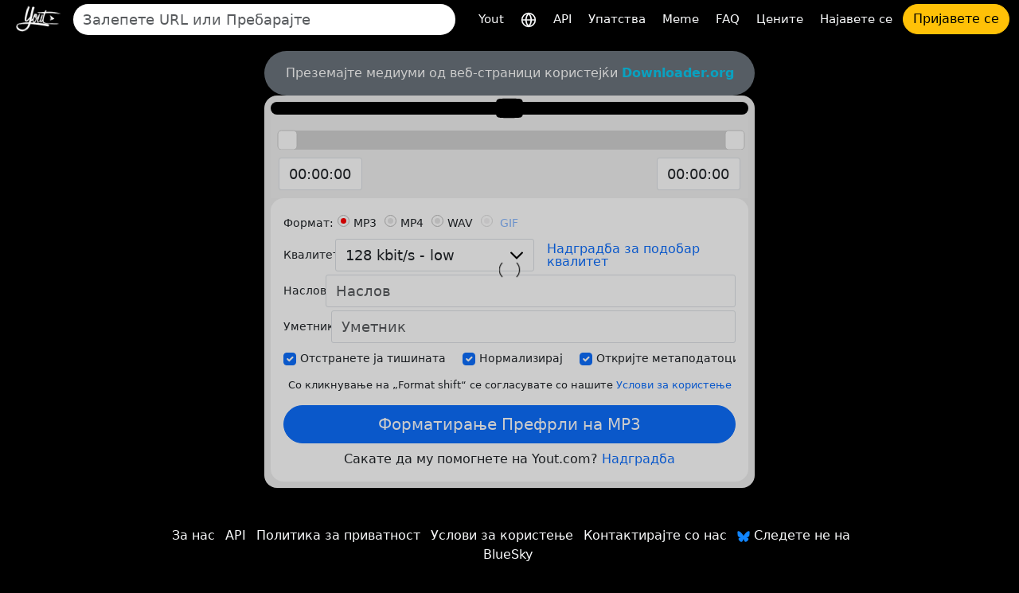

--- FILE ---
content_type: text/html; charset=utf-8
request_url: https://yout.com/video/?url=https://youtube.com/watch?v=8qLqepDFNQc&lang=mk
body_size: 15096
content:

<!DOCTYPE html>
<html lang="mk">
<head>
    <meta charset="utf-8">
    <title>https://youtube.com/watch?v=8qLqepDFNQc | Yout.com</title>
    <meta name="description" content="https://youtube.com/watch?v=8qLqepDFNQc | Yout.com">
    <!-- Open Graph -->
    <meta property="og:url" content="https://yout.com/video/"/>
    <meta property="og:type" content="website"/>
    <meta property="og:title" content="https://youtube.com/watch?v=8qLqepDFNQc | Yout.com"/>
    <meta property="og:description" content="https://youtube.com/watch?v=8qLqepDFNQc | Yout.com"/>
    <meta property="og:image:type" content="image/png"/>
    <meta property="og:image" content="https://yout.com/static/yout.png"/>
    <meta property="og:site_name" content="Yout.com"/>
    <!-- Twitter Card -->
    <meta name="twitter:card" content="summary_large_image"/>
    <meta name="twitter:site" content="@youtdotcom"/>
    <meta name="twitter:title" content="https://youtube.com/watch?v=8qLqepDFNQc | Yout.com"/>
    <meta name="twitter:description" content="https://youtube.com/watch?v=8qLqepDFNQc | Yout.com"/>
    <meta name="twitter:image" content="https://yout.com/static/yout.png"/>
    <link rel="stylesheet" href="/static/css/bootstrap.min.css?v=00.55">
    <link rel="stylesheet" href="/static/css/styles.css?v=00.55">
    <link rel="icon" href="https://yout.com/static/yout.png" type="image/png">
    <meta name="viewport" content="width=device-width, initial-scale=1">
    <style>
        :root {
            --vh: 1vh;
        }
    </style>
    <script>
        function updateViewportHeight() {
            const vh = window.innerHeight * 0.01;
            document.documentElement.style.setProperty('--vh', `${vh}px`);
        }

        window.addEventListener('orientationchange', updateViewportHeight);
        window.addEventListener('load', updateViewportHeight);
        updateViewportHeight();
    </script>
    <script>window.csrftoken = "o68scLqdYg89Xzrq2Z3M9ThXvGvya2IXdfdyV9xqGi4hT3jlLI3kCJ8toCSgXaM5";</script>
    <script type="application/ld+json">
        {
            "@context": "https://schema.org",
            "@type": "Organization",
            "url": "https://yout.com/",
            "logo": "/static/yout.png",
            "description": "Yout.com: Интернет DVR што ви овозможува да форматирате префрлени видеа од YouTube, TikTok, Instagram, Facebook и други премногу формати со аудио и видео клип. Интуитивно лесен за употреба. Го имате Интернет DVR",
            "name": "Yout.com",
            "awards": [
                "Number 1 product of the day product hunt Dec 6th 2015"
            ],
            "legalName": "Yout.com",
            "contactPoint": {
                "contactType": "customer support",
                "email": "hello@yout.com",
                "url": "https://yout.com/contact/",
                "areaServed": {
                    "@type": "Place",
                    "name": "Worldwide"
                },
                "availableLanguage": ["Arabic", "Azerbaijan", "Irish", "Scottish Gaelic", "Galician", "Gujarati", "Hausa", "Hindi", "Croatian", "Haitian Creole", "Hungarian", "Armenian", "Indonesian", "Igbo", "Icelandic", "Italian", "Japanese", "Georgian", "Kazakh", "Kannada", "Cambodia", "Korean", "Kurdish", "Kyrgyz", "Latin", "Lao", "Lithuanian", "Luxembourgish", "Latvian", "Malagasy", "Maori", "Macedonian", "Malayalam", "Mongolian", "Marathi", "Malay", "Maltese", "Myanmar", "Nepali", "Dutch", "Norwegian", "Chichewa", "Punjabi", "Polish", "Pashto", "Portuguese", "Romanian", "Russian", "Sindhi", "Sinhala", "Slovak", "Slovene", "Samoan", "Shona", "Somali", "Albanian", "Serbian", "Sesotho", "Sundanese", "Swedish", "Swahili", "Tamil", "Telugu", "Tajik", "Thailand", "Filipino", "Turkish", "Ukrainian", "Urdu", "Uzbek", "Vietnamese", "Xhosa", "Yiddish", "Yoruba", "Zulu", "Chinese", "Afrikaans", "Amharic", "Belorussian", "Bulgarian", "Bengali", "Bosanski", "Catalan", "Corso", "Czech", "Welsh", "Danish", "German", "Greek", "English", "Esperanto", "Spanish", "Estonian", "Basque", "Persian", "Finnish", "French", "Friesian"]
            }
        }
    </script>
    <link href="https://yout.com/video/?url=https://youtube.com/watch?v=8qLqepDFNQc" rel="canonical"/>
    <link href="https://yout.com/video/?url=https://youtube.com/watch?v=8qLqepDFNQc" hreflang="x-default" rel="alternate"/>
    
        <link rel="alternate" hreflang="ar" href="https://yout.com/video/?url=https://youtube.com/watch?v=8qLqepDFNQc&lang=ar"/>
    
        <link rel="alternate" hreflang="az" href="https://yout.com/video/?url=https://youtube.com/watch?v=8qLqepDFNQc&lang=az"/>
    
        <link rel="alternate" hreflang="ga" href="https://yout.com/video/?url=https://youtube.com/watch?v=8qLqepDFNQc&lang=ga"/>
    
        <link rel="alternate" hreflang="gd" href="https://yout.com/video/?url=https://youtube.com/watch?v=8qLqepDFNQc&lang=gd"/>
    
        <link rel="alternate" hreflang="gl" href="https://yout.com/video/?url=https://youtube.com/watch?v=8qLqepDFNQc&lang=gl"/>
    
        <link rel="alternate" hreflang="gu" href="https://yout.com/video/?url=https://youtube.com/watch?v=8qLqepDFNQc&lang=gu"/>
    
        <link rel="alternate" hreflang="ha" href="https://yout.com/video/?url=https://youtube.com/watch?v=8qLqepDFNQc&lang=ha"/>
    
        <link rel="alternate" hreflang="hi" href="https://yout.com/video/?url=https://youtube.com/watch?v=8qLqepDFNQc&lang=hi"/>
    
        <link rel="alternate" hreflang="hr" href="https://yout.com/video/?url=https://youtube.com/watch?v=8qLqepDFNQc&lang=hr"/>
    
        <link rel="alternate" hreflang="ht" href="https://yout.com/video/?url=https://youtube.com/watch?v=8qLqepDFNQc&lang=ht"/>
    
        <link rel="alternate" hreflang="hu" href="https://yout.com/video/?url=https://youtube.com/watch?v=8qLqepDFNQc&lang=hu"/>
    
        <link rel="alternate" hreflang="hy" href="https://yout.com/video/?url=https://youtube.com/watch?v=8qLqepDFNQc&lang=hy"/>
    
        <link rel="alternate" hreflang="id" href="https://yout.com/video/?url=https://youtube.com/watch?v=8qLqepDFNQc&lang=id"/>
    
        <link rel="alternate" hreflang="ig" href="https://yout.com/video/?url=https://youtube.com/watch?v=8qLqepDFNQc&lang=ig"/>
    
        <link rel="alternate" hreflang="is" href="https://yout.com/video/?url=https://youtube.com/watch?v=8qLqepDFNQc&lang=is"/>
    
        <link rel="alternate" hreflang="it" href="https://yout.com/video/?url=https://youtube.com/watch?v=8qLqepDFNQc&lang=it"/>
    
        <link rel="alternate" hreflang="ja" href="https://yout.com/video/?url=https://youtube.com/watch?v=8qLqepDFNQc&lang=ja"/>
    
        <link rel="alternate" hreflang="ka" href="https://yout.com/video/?url=https://youtube.com/watch?v=8qLqepDFNQc&lang=ka"/>
    
        <link rel="alternate" hreflang="kk" href="https://yout.com/video/?url=https://youtube.com/watch?v=8qLqepDFNQc&lang=kk"/>
    
        <link rel="alternate" hreflang="kn" href="https://yout.com/video/?url=https://youtube.com/watch?v=8qLqepDFNQc&lang=kn"/>
    
        <link rel="alternate" hreflang="km" href="https://yout.com/video/?url=https://youtube.com/watch?v=8qLqepDFNQc&lang=km"/>
    
        <link rel="alternate" hreflang="ko" href="https://yout.com/video/?url=https://youtube.com/watch?v=8qLqepDFNQc&lang=ko"/>
    
        <link rel="alternate" hreflang="ku" href="https://yout.com/video/?url=https://youtube.com/watch?v=8qLqepDFNQc&lang=ku"/>
    
        <link rel="alternate" hreflang="ky" href="https://yout.com/video/?url=https://youtube.com/watch?v=8qLqepDFNQc&lang=ky"/>
    
        <link rel="alternate" hreflang="la" href="https://yout.com/video/?url=https://youtube.com/watch?v=8qLqepDFNQc&lang=la"/>
    
        <link rel="alternate" hreflang="lo" href="https://yout.com/video/?url=https://youtube.com/watch?v=8qLqepDFNQc&lang=lo"/>
    
        <link rel="alternate" hreflang="lt" href="https://yout.com/video/?url=https://youtube.com/watch?v=8qLqepDFNQc&lang=lt"/>
    
        <link rel="alternate" hreflang="lb" href="https://yout.com/video/?url=https://youtube.com/watch?v=8qLqepDFNQc&lang=lb"/>
    
        <link rel="alternate" hreflang="lv" href="https://yout.com/video/?url=https://youtube.com/watch?v=8qLqepDFNQc&lang=lv"/>
    
        <link rel="alternate" hreflang="mg" href="https://yout.com/video/?url=https://youtube.com/watch?v=8qLqepDFNQc&lang=mg"/>
    
        <link rel="alternate" hreflang="mi" href="https://yout.com/video/?url=https://youtube.com/watch?v=8qLqepDFNQc&lang=mi"/>
    
        <link rel="alternate" hreflang="mk" href="https://yout.com/video/?url=https://youtube.com/watch?v=8qLqepDFNQc&lang=mk"/>
    
        <link rel="alternate" hreflang="ml" href="https://yout.com/video/?url=https://youtube.com/watch?v=8qLqepDFNQc&lang=ml"/>
    
        <link rel="alternate" hreflang="mn" href="https://yout.com/video/?url=https://youtube.com/watch?v=8qLqepDFNQc&lang=mn"/>
    
        <link rel="alternate" hreflang="mr" href="https://yout.com/video/?url=https://youtube.com/watch?v=8qLqepDFNQc&lang=mr"/>
    
        <link rel="alternate" hreflang="ms" href="https://yout.com/video/?url=https://youtube.com/watch?v=8qLqepDFNQc&lang=ms"/>
    
        <link rel="alternate" hreflang="mt" href="https://yout.com/video/?url=https://youtube.com/watch?v=8qLqepDFNQc&lang=mt"/>
    
        <link rel="alternate" hreflang="my" href="https://yout.com/video/?url=https://youtube.com/watch?v=8qLqepDFNQc&lang=my"/>
    
        <link rel="alternate" hreflang="ne" href="https://yout.com/video/?url=https://youtube.com/watch?v=8qLqepDFNQc&lang=ne"/>
    
        <link rel="alternate" hreflang="nl" href="https://yout.com/video/?url=https://youtube.com/watch?v=8qLqepDFNQc&lang=nl"/>
    
        <link rel="alternate" hreflang="no" href="https://yout.com/video/?url=https://youtube.com/watch?v=8qLqepDFNQc&lang=no"/>
    
        <link rel="alternate" hreflang="ny" href="https://yout.com/video/?url=https://youtube.com/watch?v=8qLqepDFNQc&lang=ny"/>
    
        <link rel="alternate" hreflang="pa" href="https://yout.com/video/?url=https://youtube.com/watch?v=8qLqepDFNQc&lang=pa"/>
    
        <link rel="alternate" hreflang="pl" href="https://yout.com/video/?url=https://youtube.com/watch?v=8qLqepDFNQc&lang=pl"/>
    
        <link rel="alternate" hreflang="ps" href="https://yout.com/video/?url=https://youtube.com/watch?v=8qLqepDFNQc&lang=ps"/>
    
        <link rel="alternate" hreflang="pt" href="https://yout.com/video/?url=https://youtube.com/watch?v=8qLqepDFNQc&lang=pt"/>
    
        <link rel="alternate" hreflang="ro" href="https://yout.com/video/?url=https://youtube.com/watch?v=8qLqepDFNQc&lang=ro"/>
    
        <link rel="alternate" hreflang="ru" href="https://yout.com/video/?url=https://youtube.com/watch?v=8qLqepDFNQc&lang=ru"/>
    
        <link rel="alternate" hreflang="sd" href="https://yout.com/video/?url=https://youtube.com/watch?v=8qLqepDFNQc&lang=sd"/>
    
        <link rel="alternate" hreflang="si" href="https://yout.com/video/?url=https://youtube.com/watch?v=8qLqepDFNQc&lang=si"/>
    
        <link rel="alternate" hreflang="sk" href="https://yout.com/video/?url=https://youtube.com/watch?v=8qLqepDFNQc&lang=sk"/>
    
        <link rel="alternate" hreflang="sl" href="https://yout.com/video/?url=https://youtube.com/watch?v=8qLqepDFNQc&lang=sl"/>
    
        <link rel="alternate" hreflang="sm" href="https://yout.com/video/?url=https://youtube.com/watch?v=8qLqepDFNQc&lang=sm"/>
    
        <link rel="alternate" hreflang="sn" href="https://yout.com/video/?url=https://youtube.com/watch?v=8qLqepDFNQc&lang=sn"/>
    
        <link rel="alternate" hreflang="so" href="https://yout.com/video/?url=https://youtube.com/watch?v=8qLqepDFNQc&lang=so"/>
    
        <link rel="alternate" hreflang="sq" href="https://yout.com/video/?url=https://youtube.com/watch?v=8qLqepDFNQc&lang=sq"/>
    
        <link rel="alternate" hreflang="sr" href="https://yout.com/video/?url=https://youtube.com/watch?v=8qLqepDFNQc&lang=sr"/>
    
        <link rel="alternate" hreflang="st" href="https://yout.com/video/?url=https://youtube.com/watch?v=8qLqepDFNQc&lang=st"/>
    
        <link rel="alternate" hreflang="su" href="https://yout.com/video/?url=https://youtube.com/watch?v=8qLqepDFNQc&lang=su"/>
    
        <link rel="alternate" hreflang="sv" href="https://yout.com/video/?url=https://youtube.com/watch?v=8qLqepDFNQc&lang=sv"/>
    
        <link rel="alternate" hreflang="sw" href="https://yout.com/video/?url=https://youtube.com/watch?v=8qLqepDFNQc&lang=sw"/>
    
        <link rel="alternate" hreflang="ta" href="https://yout.com/video/?url=https://youtube.com/watch?v=8qLqepDFNQc&lang=ta"/>
    
        <link rel="alternate" hreflang="te" href="https://yout.com/video/?url=https://youtube.com/watch?v=8qLqepDFNQc&lang=te"/>
    
        <link rel="alternate" hreflang="tg" href="https://yout.com/video/?url=https://youtube.com/watch?v=8qLqepDFNQc&lang=tg"/>
    
        <link rel="alternate" hreflang="th" href="https://yout.com/video/?url=https://youtube.com/watch?v=8qLqepDFNQc&lang=th"/>
    
        <link rel="alternate" hreflang="tl" href="https://yout.com/video/?url=https://youtube.com/watch?v=8qLqepDFNQc&lang=tl"/>
    
        <link rel="alternate" hreflang="tr" href="https://yout.com/video/?url=https://youtube.com/watch?v=8qLqepDFNQc&lang=tr"/>
    
        <link rel="alternate" hreflang="uk" href="https://yout.com/video/?url=https://youtube.com/watch?v=8qLqepDFNQc&lang=uk"/>
    
        <link rel="alternate" hreflang="ur" href="https://yout.com/video/?url=https://youtube.com/watch?v=8qLqepDFNQc&lang=ur"/>
    
        <link rel="alternate" hreflang="uz" href="https://yout.com/video/?url=https://youtube.com/watch?v=8qLqepDFNQc&lang=uz"/>
    
        <link rel="alternate" hreflang="vi" href="https://yout.com/video/?url=https://youtube.com/watch?v=8qLqepDFNQc&lang=vi"/>
    
        <link rel="alternate" hreflang="xh" href="https://yout.com/video/?url=https://youtube.com/watch?v=8qLqepDFNQc&lang=xh"/>
    
        <link rel="alternate" hreflang="yi" href="https://yout.com/video/?url=https://youtube.com/watch?v=8qLqepDFNQc&lang=yi"/>
    
        <link rel="alternate" hreflang="yo" href="https://yout.com/video/?url=https://youtube.com/watch?v=8qLqepDFNQc&lang=yo"/>
    
        <link rel="alternate" hreflang="zu" href="https://yout.com/video/?url=https://youtube.com/watch?v=8qLqepDFNQc&lang=zu"/>
    
        <link rel="alternate" hreflang="zh" href="https://yout.com/video/?url=https://youtube.com/watch?v=8qLqepDFNQc&lang=zh"/>
    
        <link rel="alternate" hreflang="af" href="https://yout.com/video/?url=https://youtube.com/watch?v=8qLqepDFNQc&lang=af"/>
    
        <link rel="alternate" hreflang="am" href="https://yout.com/video/?url=https://youtube.com/watch?v=8qLqepDFNQc&lang=am"/>
    
        <link rel="alternate" hreflang="be" href="https://yout.com/video/?url=https://youtube.com/watch?v=8qLqepDFNQc&lang=be"/>
    
        <link rel="alternate" hreflang="bg" href="https://yout.com/video/?url=https://youtube.com/watch?v=8qLqepDFNQc&lang=bg"/>
    
        <link rel="alternate" hreflang="bn" href="https://yout.com/video/?url=https://youtube.com/watch?v=8qLqepDFNQc&lang=bn"/>
    
        <link rel="alternate" hreflang="bs" href="https://yout.com/video/?url=https://youtube.com/watch?v=8qLqepDFNQc&lang=bs"/>
    
        <link rel="alternate" hreflang="ca" href="https://yout.com/video/?url=https://youtube.com/watch?v=8qLqepDFNQc&lang=ca"/>
    
        <link rel="alternate" hreflang="co" href="https://yout.com/video/?url=https://youtube.com/watch?v=8qLqepDFNQc&lang=co"/>
    
        <link rel="alternate" hreflang="cs" href="https://yout.com/video/?url=https://youtube.com/watch?v=8qLqepDFNQc&lang=cs"/>
    
        <link rel="alternate" hreflang="cy" href="https://yout.com/video/?url=https://youtube.com/watch?v=8qLqepDFNQc&lang=cy"/>
    
        <link rel="alternate" hreflang="da" href="https://yout.com/video/?url=https://youtube.com/watch?v=8qLqepDFNQc&lang=da"/>
    
        <link rel="alternate" hreflang="de" href="https://yout.com/video/?url=https://youtube.com/watch?v=8qLqepDFNQc&lang=de"/>
    
        <link rel="alternate" hreflang="el" href="https://yout.com/video/?url=https://youtube.com/watch?v=8qLqepDFNQc&lang=el"/>
    
        <link rel="alternate" hreflang="en" href="https://yout.com/video/?url=https://youtube.com/watch?v=8qLqepDFNQc&lang=en"/>
    
        <link rel="alternate" hreflang="eo" href="https://yout.com/video/?url=https://youtube.com/watch?v=8qLqepDFNQc&lang=eo"/>
    
        <link rel="alternate" hreflang="es" href="https://yout.com/video/?url=https://youtube.com/watch?v=8qLqepDFNQc&lang=es"/>
    
        <link rel="alternate" hreflang="et" href="https://yout.com/video/?url=https://youtube.com/watch?v=8qLqepDFNQc&lang=et"/>
    
        <link rel="alternate" hreflang="eu" href="https://yout.com/video/?url=https://youtube.com/watch?v=8qLqepDFNQc&lang=eu"/>
    
        <link rel="alternate" hreflang="fa" href="https://yout.com/video/?url=https://youtube.com/watch?v=8qLqepDFNQc&lang=fa"/>
    
        <link rel="alternate" hreflang="fi" href="https://yout.com/video/?url=https://youtube.com/watch?v=8qLqepDFNQc&lang=fi"/>
    
        <link rel="alternate" hreflang="fr" href="https://yout.com/video/?url=https://youtube.com/watch?v=8qLqepDFNQc&lang=fr"/>
    
        <link rel="alternate" hreflang="fy" href="https://yout.com/video/?url=https://youtube.com/watch?v=8qLqepDFNQc&lang=fy"/>
    
    
</head>
<body class="page-container">
<div class="container-fluid mb-3">
    <nav class="navbar navbar-expand-lg py-1">
        <div class="d-flex align-items-center flex-grow-1">
            
                <a id="youtlogo" href="/?lang=mk" class="me-2">
                    <img style="height: 40px;" src="/static/logo.png" alt="Yout">
                </a>
            
            
                <form class="form-inline flex-grow-1 me-2" action="/s/" method="GET" style="max-width: 480px">
                    <label for="blah" class="d-none">Пребарување</label>
                    <input name="q" id="blah" class="form-control rounded-pill border-0 auto-suggest" type="search" placeholder="Залепете URL или Пребарајте" autocomplete="off" required>
                    <div class="auto-suggest-list m-0 empty"></div>
                </form>
            
            <div class="ms-auto d-flex align-items-center gap-2">
                
                <button id="togglebutton" class="custom-toggler navbar-toggler ms-auto" type="button" data-bs-toggle="collapse"
                        data-bs-target="#navbarTogglerDemo02" aria-controls="navbarTogglerDemo02" aria-expanded="false"
                        aria-label="Toggle navigation">
                    <span class="navbar-toggler-icon"></span>
                </button>
            </div>
            
                <a class="flex-shrink-0 btn btn-warning rounded-pill d-lg-none ms-2" href="/signup/">Пријавете се</a>
            
        </div>
        <div class="collapse navbar-collapse flex-shrink-0 flex-grow-0" id="navbarTogglerDemo02">
            <ul id="mainMenu" class="navbar-nav ms-auto text-center">
                <li class="nav-item">
                    <a class="text-light nav-link" aria-current="page" href="/?lang=mk">Yout</a>
                </li>
                <li class="nav-item">
                    <a class="text-light nav-link" href="/languages/?lang=mk" title="Изберете јазик">
                        <svg xmlns="http://www.w3.org/2000/svg" width="20" height="20" viewBox="0 0 24 24" fill="none" stroke="currentColor" stroke-width="2" stroke-linecap="round" stroke-linejoin="round"><circle cx="12" cy="12" r="10"/><line x1="2" y1="12" x2="22" y2="12"/><path d="M12 2a15.3 15.3 0 0 1 4 10 15.3 15.3 0 0 1-4 10 15.3 15.3 0 0 1-4-10 15.3 15.3 0 0 1 4-10z"/></svg>
                    </a>
                </li>

                <li class="nav-item">
                    <a class="text-light nav-link" aria-current="page" href="/api/?lang=mk">API</a>
                </li>
                <li class="nav-item">
                    <a class="text-light nav-link" aria-current="page" href="/how-to-format-shift/?lang=mk">Упатства</a>
                </li>
                <li class="nav-item">
                    <a class="text-light nav-link" href="/meme/">Meme</a>
                </li>
                <li class="nav-item">
                    <a class="text-light nav-link" href="/faq/">FAQ</a>
                </li>
                <li class="nav-item">
                    <a class="text-light nav-link" href="/pricing/">Цените</a>
                </li>
                
                    <li class="nav-item">
                        <a class="text-light nav-link" href="/login/">Најавете се</a>
                    </li>
                    <li class="nav-item">
                        <a class="btn btn-warning rounded-pill" href="/signup/">Пријавете се</a>
                    </li>
                
            </ul>
        </div>
    </nav>
</div>

    

    <div class="container video-page">

        <div class="row justify-content-center">
            <div class="yout-col m-progress">
                

                
                    <div class="bg-secondary text-white text-center py-3 px-2 rounded-pill">
                        Преземајте медиуми од веб-страници користејќи <a href="https://downloader.org" target="_blank" rel="nofollow" class="text-info fw-bold">Downloader.org</a>
                    </div>
                
                <div class="bg-light-gray p-2 rounded-4">
                    <div class="text-center bg-black rounded-4 video-player-wrapper">
                        
                            <a target="_blank" href="https://www.youtube.com/watch?v=8qLqepDFNQc" rel="nofollow">
                                <div style="position: relative; display: inline-block;">
                                    <img class="img-fluid p-2" src="https://img.youtube.com/vi/8qLqepDFNQc/mq2.jpg" alt="">
                                    <div style="position: absolute; top: 50%; left: 50%; transform: translate(-50%, -50%);"><!DOCTYPE svg PUBLIC "-//W3C//DTD SVG 1.1//EN" "http://www.w3.org/Graphics/SVG/1.1/DTD/svg11.dtd">

<!-- Uploaded to: SVG Repo, www.svgrepo.com, Transformed by: SVG Repo Mixer Tools -->
<svg width="800px" height="800px" viewBox="0 -3 20 20" version="1.1" xmlns="http://www.w3.org/2000/svg" xmlns:xlink="http://www.w3.org/1999/xlink" fill="#000000">

<g id="SVGRepo_bgCarrier" stroke-width="0"/>

<g id="SVGRepo_tracerCarrier" stroke-linecap="round" stroke-linejoin="round"/>

<g id="SVGRepo_iconCarrier"> <title>youtube [#168]</title> <desc>Created with Sketch.</desc> <defs> </defs> <g id="Page-1" stroke="none" stroke-width="1" fill="none" fill-rule="evenodd"> <g id="Dribbble-Light-Preview" transform="translate(-300.000000, -7442.000000)" fill="#000000"> <g id="icons" transform="translate(56.000000, 160.000000)"> <path d="M251.988432,7291.58588 L251.988432,7285.97425 C253.980638,7286.91168 255.523602,7287.8172 257.348463,7288.79353 C255.843351,7289.62824 253.980638,7290.56468 251.988432,7291.58588 M263.090998,7283.18289 C262.747343,7282.73013 262.161634,7282.37809 261.538073,7282.26141 C259.705243,7281.91336 248.270974,7281.91237 246.439141,7282.26141 C245.939097,7282.35515 245.493839,7282.58153 245.111335,7282.93357 C243.49964,7284.42947 244.004664,7292.45151 244.393145,7293.75096 C244.556505,7294.31342 244.767679,7294.71931 245.033639,7294.98558 C245.376298,7295.33761 245.845463,7295.57995 246.384355,7295.68865 C247.893451,7296.0008 255.668037,7296.17532 261.506198,7295.73552 C262.044094,7295.64178 262.520231,7295.39147 262.895762,7295.02447 C264.385932,7293.53455 264.28433,7285.06174 263.090998,7283.18289" id="youtube-[#168]"> </path> </g> </g> </g> </g>

</svg></div>
                                </div>
                            </a>
                        
                    </div>
                    <div class="slider-container">
                        <div id="slider"></div>
                        <div class="inputs">
                            <div class="slider-toggle">
                                
                                <label for="from-input" class="d-none">Start time</label>
                                <input id="from-input" type="text" class="form-control" value="00:00:00">
                            </div>
                            <div class="slider-toggle">
                                
                                <label for="to-input" class="d-none">End time</label>
                                <input id="to-input" type="text" class="form-control" value="00:00:00">
                            </div>
                        </div>
                    </div>
                    <form id="recordingForm" action="/video/">
                        
                            <input type="hidden" name="video_id" value="8qLqepDFNQc">
                        
                        <input type="hidden" name="from" value="0">
                        <input type="hidden" name="to" value="0">
                        <div class="bg-white rounded-4 p-3">
                            <div class="label-column">
                                <div class="mb-1">
                                    <div role="group" aria-labelledby="format-label" class="d-flex flex-wrap align-items-center">
                                        <label id="format-label" class="form-label">Формат:</label>
                                        <div class="form-check">
                                            <input class="form-check-input" type="radio" name="format" id="radio-mp3" value="mp3" checked>
                                            <label class="form-check-label" for="radio-mp3">MP3</label>
                                        </div>
                                        <div class="form-check">
                                            <input class="form-check-input" type="radio" name="format" id="radio-mp4" value="mp4">
                                            <label class="form-check-label" for="radio-mp4">MP4</label>
                                        </div>
                                        <div class="form-check">
                                            <input class="form-check-input" type="radio" name="format" id="radio-wav" value="wav">
                                            <label class="form-check-label" for="radio-wav">WAV</label>
                                        </div>

                                        
                                            <div class="form-check">
                                                <input class="form-check-input" type="radio" name="format" id="radio-gif" value="gif" disabled>
                                                <label class="form-check-label" for="radio-gif">
                                                    <a href="/pricing/">GIF</a>
                                                </label>
                                            </div>
                                        

                                    </div>
                                </div>


                                <div class="mb-1 d-flex align-items-start align-items-sm-center flex-column flex-sm-row">
                                    <label for="quality" class="form-label">Квалитет:</label>
                                    <select id="quality" class="form-control" name="quality">
                                        
                                            <option value="32" >32 kbit/s - low</option>
                                        
                                            <option value="64" >64 kbit/s - low</option>
                                        
                                            <option value="128" selected>128 kbit/s - low</option>
                                        
                                            <option value="192" >192 kbit/s - Medium</option>
                                        
                                            <option value="256" >256 kbit/s - High</option>
                                        
                                            <option value="320" >320 kbit/s - Highest</option>
                                        
                                    </select>
                                    <div class="h264 form-check ms-0 ms-sm-3 mt-2 mt-sm-0 lh-1 d-none">
                                        <input class="form-check-input" type="checkbox" name="h264" id="h264-checkbox">
                                        <label class="form-check-label" for="h264-checkbox">
                                            H.264
                                        </label>
                                        <!-- Toggle SVG icon for the explanation text using data-bs-toggle="collapse" -->
                                        <a data-bs-toggle="collapse" href="#h264Explanation" role="button" aria-expanded="false" aria-controls="h264Explanation">
                                            <!-- Custom SVG icon as the info button -->
                                            <svg width="20px" height="20px" viewBox="0 0 1024 1024" class="icon" xmlns="http://www.w3.org/2000/svg" fill="#000000" style="cursor: pointer;">
                                                <path d="M512 512m-448 0a448 448 0 1 0 896 0 448 448 0 1 0-896 0Z" fill="#2196F3"></path>
                                                <path d="M469.333333 469.333333h85.333334v234.666667h-85.333334z" fill="#FFFFFF"></path>
                                                <path d="M512 352m-53.333333 0a53.333333 53.333333 0 1 0 106.666666 0 53.333333 53.333333 0 1 0-106.666666 0Z" fill="#FFFFFF"></path>
                                            </svg>
                                        </a>
                                        <!-- Explanation text that will collapse/expand -->
                                        <div class="collapse mt-2" id="h264Explanation">
                                            <small class="text-muted">Можеби е послаб квалитет, но работи за Mac/iOS/друго.</small>
                                        </div>
                                    </div>
                                    
                                        
                                            <a href="/pricing/" class="ms-0 ms-sm-3 mt-2 mt-sm-0 lh-1">Надградба за подобар квалитет</a>
                                        
                                    
                                </div>
                                <div class="mb-1 d-flex align-items-start align-items-sm-center flex-column flex-sm-row">
                                    <label for="title" class="form-label">Наслов:</label>
                                    <input id="title" type="text" class="form-control form-control-md flex-grow-1" name="title" placeholder="Наслов">
                                </div>
                                <div class="mb-1 d-flex align-items-start align-items-sm-center flex-column flex-sm-row">
                                    <label for="artist" class="form-label">Уметник:</label>
                                    <input id="artist" type="text" class="form-control form-control-md flex-grow-1" name="artist"
                                           placeholder="Уметник">
                                </div>
                            </div>
                            <div class="checkbox-container-wrapper">
                                <div class="checkbox-container d-flex mb-1 gap-2 flex-nowrap overflow-x-scroll pb-1" style="scroll-snap-type: x mandatory; -webkit-overflow-scrolling: touch;">
                                    <div class="form-check form-check-inline d-flex align-items-center p-0" style="flex-shrink: 0; scroll-snap-align: start;">
                                        <input class="form-check-input m-0" type="checkbox" name="remove_silence" id="checkbox1" value="1" checked="">
                                        <label class="form-check-label" for="checkbox1">Отстранете ја тишината</label>
                                    </div>
                                    <div class="form-check form-check-inline d-flex align-items-center p-0" style="flex-shrink: 0; scroll-snap-align: start;">
                                        <input class="form-check-input m-0" type="checkbox" name="normalize" id="checkbox2" value="1" checked="">
                                        <label class="form-check-label" for="checkbox2">Нормализирај</label>
                                    </div>
                                    <div class="form-check form-check-inline d-flex align-items-center p-0" style="flex-shrink: 0; scroll-snap-align: start;">
                                        <input class="form-check-input m-0" type="checkbox" id="checkbox3" name="discover_metadata" value="1" checked="">
                                        <label class="form-check-label" for="checkbox3">Откријте метаподатоци</label>
                                    </div>
                                </div>
                            </div>
                            <div class="subtitle-container-wrapper d-none">
                                <div class="d-flex gap-2 flex-nowrap overflow-x-scroll pb-1" style="scroll-snap-type: x mandatory; -webkit-overflow-scrolling: touch;">
                                    <!-- Add Subtitles Label and Checkbox -->
                                    <div class="form-check form-check-inline d-flex align-items-center p-0" style="flex-shrink: 0; scroll-snap-align: start;">
                                        <label class="form-check-label me-2 mb-0" for="checkbox-add-subtitles">Преводи:</label>
                                        <input class="form-check-input m-0" type="checkbox" name="subtitles" id="checkbox-add-subtitles"
                                               disabled>
                                    </div>
                                    <!-- Subtitle Language Dropdown -->
                                    <div class="form-check form-check-inline d-flex align-items-center p-0" style="flex-shrink: 0; scroll-snap-align: start;">
                                        <label for="subtitle_language" class="d-none">Subtitle</label>
                                        <select id="subtitle_language" class="form-select form-select-sm" name="subtitle_language" style="min-width: 100px;"
                                                disabled>
                                            
                                                <option value="ar" >AR</option>
                                            
                                                <option value="az" >AZ</option>
                                            
                                                <option value="ga" >GA</option>
                                            
                                                <option value="gd" >GD</option>
                                            
                                                <option value="gl" >GL</option>
                                            
                                                <option value="gu" >GU</option>
                                            
                                                <option value="ha" >HA</option>
                                            
                                                <option value="hi" >HI</option>
                                            
                                                <option value="hr" >HR</option>
                                            
                                                <option value="ht" >HT</option>
                                            
                                                <option value="hu" >HU</option>
                                            
                                                <option value="hy" >HY</option>
                                            
                                                <option value="id" >ID</option>
                                            
                                                <option value="ig" >IG</option>
                                            
                                                <option value="is" >IS</option>
                                            
                                                <option value="it" >IT</option>
                                            
                                                <option value="ja" >JA</option>
                                            
                                                <option value="ka" >KA</option>
                                            
                                                <option value="kk" >KK</option>
                                            
                                                <option value="kn" >KN</option>
                                            
                                                <option value="km" >KM</option>
                                            
                                                <option value="ko" >KO</option>
                                            
                                                <option value="ku" >KU</option>
                                            
                                                <option value="ky" >KY</option>
                                            
                                                <option value="la" >LA</option>
                                            
                                                <option value="lo" >LO</option>
                                            
                                                <option value="lt" >LT</option>
                                            
                                                <option value="lb" >LB</option>
                                            
                                                <option value="lv" >LV</option>
                                            
                                                <option value="mg" >MG</option>
                                            
                                                <option value="mi" >MI</option>
                                            
                                                <option value="mk" selected>MK</option>
                                            
                                                <option value="ml" >ML</option>
                                            
                                                <option value="mn" >MN</option>
                                            
                                                <option value="mr" >MR</option>
                                            
                                                <option value="ms" >MS</option>
                                            
                                                <option value="mt" >MT</option>
                                            
                                                <option value="my" >MY</option>
                                            
                                                <option value="ne" >NE</option>
                                            
                                                <option value="nl" >NL</option>
                                            
                                                <option value="no" >NO</option>
                                            
                                                <option value="ny" >NY</option>
                                            
                                                <option value="pa" >PA</option>
                                            
                                                <option value="pl" >PL</option>
                                            
                                                <option value="ps" >PS</option>
                                            
                                                <option value="pt" >PT</option>
                                            
                                                <option value="ro" >RO</option>
                                            
                                                <option value="ru" >RU</option>
                                            
                                                <option value="sd" >SD</option>
                                            
                                                <option value="si" >SI</option>
                                            
                                                <option value="sk" >SK</option>
                                            
                                                <option value="sl" >SL</option>
                                            
                                                <option value="sm" >SM</option>
                                            
                                                <option value="sn" >SN</option>
                                            
                                                <option value="so" >SO</option>
                                            
                                                <option value="sq" >SQ</option>
                                            
                                                <option value="sr" >SR</option>
                                            
                                                <option value="st" >ST</option>
                                            
                                                <option value="su" >SU</option>
                                            
                                                <option value="sv" >SV</option>
                                            
                                                <option value="sw" >SW</option>
                                            
                                                <option value="ta" >TA</option>
                                            
                                                <option value="te" >TE</option>
                                            
                                                <option value="tg" >TG</option>
                                            
                                                <option value="th" >TH</option>
                                            
                                                <option value="tl" >TL</option>
                                            
                                                <option value="tr" >TR</option>
                                            
                                                <option value="uk" >UK</option>
                                            
                                                <option value="ur" >UR</option>
                                            
                                                <option value="uz" >UZ</option>
                                            
                                                <option value="vi" >VI</option>
                                            
                                                <option value="xh" >XH</option>
                                            
                                                <option value="yi" >YI</option>
                                            
                                                <option value="yo" >YO</option>
                                            
                                                <option value="zu" >ZU</option>
                                            
                                                <option value="zh" >ZH</option>
                                            
                                                <option value="af" >AF</option>
                                            
                                                <option value="am" >AM</option>
                                            
                                                <option value="be" >BE</option>
                                            
                                                <option value="bg" >BG</option>
                                            
                                                <option value="bn" >BN</option>
                                            
                                                <option value="bs" >BS</option>
                                            
                                                <option value="ca" >CA</option>
                                            
                                                <option value="co" >CO</option>
                                            
                                                <option value="cs" >CS</option>
                                            
                                                <option value="cy" >CY</option>
                                            
                                                <option value="da" >DA</option>
                                            
                                                <option value="de" >DE</option>
                                            
                                                <option value="el" >EL</option>
                                            
                                                <option value="en" >EN</option>
                                            
                                                <option value="eo" >EO</option>
                                            
                                                <option value="es" >ES</option>
                                            
                                                <option value="et" >ET</option>
                                            
                                                <option value="eu" >EU</option>
                                            
                                                <option value="fa" >FA</option>
                                            
                                                <option value="fi" >FI</option>
                                            
                                                <option value="fr" >FR</option>
                                            
                                                <option value="fy" >FY</option>
                                            
                                        </select>
                                    </div>
                                    <!-- Upgrade Link (if user lacks pro benefits) -->
                                    
                                        <div class="form-check form-check-inline d-flex align-items-center p-0" style="flex-shrink: 0; scroll-snap-align: start;">
                                            <a href="/pricing/?ref=subtitles" class="text-primary">Надградете за да додадете преводи</a>
                                        </div>
                                    
                                </div>
                            </div>
                            <p class="small text-center">Со кликнување на „Format shift“ се согласувате со нашите <a href="/terms/">Услови за користење</a></p>
                            <div class="button-wrapper">
                                <button type="submit" class="btn btn-lg btn-block btn-primary rounded-pill w-100" id="format-shift-btn">
                                    Форматирање Префрли на <span>MP3</span></button>
                            </div>
                            
                                <div class="text-center pt-2">Сакате да му помогнете на Yout.com? <a href="/pricing/?ref=video">Надградба</a></div>
                            
                        </div>
                    </form>
                </div>
            </div>
        </div>
    </div>
    <div id="videoIframe" class="d-none"></div>
    <div id="upgradeModal"
     class="modal"
     tabindex="-1"
     role="dialog">
    <div class="modal-dialog modal-sm"
         role="document">
        <div class="modal-content text-center">
            <div class="modal-body">
                <p>Playlist format shifting is available for PRO users only.</p>
                <div class="gap-1 d-flex flex-column mt-3">
                    <a href="/pricing/" class="btn btn-primary rounded-pill mt-3 w-100">Стани ПРОФЕСИОНАЛЕН</a>
                    
                </div>
            </div>
        </div>
    </div>
</div>
    <div id="rateModal"
         class="modal"
         tabindex="-1"
         role="dialog">
        <div class="modal-dialog"
             role="document">
            <div class="modal-content">
                <div class="modal-header">
                    <h5 class="modal-title">Ограничувањето на стапката е надминато</h5>
                    <button type="button" class="btn-close" data-bs-dismiss="modal" aria-label="Close"></button>
                </div>
                <div class="modal-body">
                    <div class="exceeded-wrapper text-center">
                        Го достигнавте вашиот дневен бесплатен лимит од <strong>1 видео</strong> . Ви даваме 1 промена на формат дневно за да можете да го искусите Yout.com бесплатно — <strong>надградете сега за неограничено менување на формат и без чекање!</strong> Вашето следно бесплатно видео ќе биде достапно за: <span class="time-exceeded">00:00:00</span>
                    </div>
                    <br>
                    <div class="plan-button text-center">
                        
                            <a href="/pricing/?ref=ratelimit"
                               class="btn btn-primary btn-lg rounded-pill">Надградете ја вашата сметка</a>
                        
                    </div>
                </div>
            </div>
        </div>
    </div>
    <script id="successFormatShifting" type="text/template">
    <div class='alert alert-success m-0 text-center'>
        <h5 class="m-0">Покажете го Yout.com на вашите пријатели; Почнува промената на форматот.</h5>
        
        <p class="small text-muted m-0 mt-2">Ако снимањето не успее, можете повторно да го пробате истото видео во рок од 10 минути без да ја изгубите бесплатната конверзија.</p>
        
    </div>
</script>
    <script id="unavailableVideo" type="text/template">
    <div class="modal fade" id="videoUnavailableModal" tabindex="-1" aria-labelledby="videoUnavailableModalLabel" aria-hidden="true">
        <div class="modal-dialog modal-dialog-centered">
            <div class="modal-content">
                <div class="modal-header">
                    <h5 class="modal-title" id="videoUnavailableModalLabel">Видеото е недостапно</h5>
                    <button type="button" class="btn-close" data-bs-dismiss="modal" aria-label="Close"></button>
                </div>
                <div class="modal-body">
                    Се извинуваме, но видеото што се обидовте да го погледнете не е достапно во моментов. Ова може да се должи на отстранувањето на видеото или на неважечка врска.
                    <div class="text-center mt-4">
                        <button type="button" class="btn btn-dark rounded-pill mx-auto" onclick="window.location.href='/'">Врати се на Yout.com</button>
                    </div>
                </div>
            </div>
        </div>
    </div>
</script>
    
        <script id="playVideo" type="text/template">
            <div class="modal fade" id="playVideoModal" tabindex="-1" aria-hidden="true">
                <div class="modal-dialog modal-dialog-centered">
                    <div class="modal-content">
                        <div class="modal-header">
                            <h5 class="modal-title" id="upgradeAccountModalLabel">Гледајте Видео</h5>
                            <button type="button" class="btn-close" data-bs-dismiss="modal" aria-label="Close"></button>
                        </div>
                        <div class="modal-body">
                            <p>Оваа акција ќе ве однесе до страницата со видео надвор од Yout.com:</p>
                            <p class="text-primary">"https://www.youtube.com/watch?v=8qLqepDFNQc"</p>
                            <p class="m-0">За да го гледате ова видео директно на Yout.com, надградете ја вашата сметка.</p>
                            <div class="ms-auto d-flex gap-2 flex-column flex-sm-row mt-3">
                                <a href="https://www.youtube.com/watch?v=8qLqepDFNQc" rel="nofollow" class="btn btn-outline-secondary rounded-pill ms-sm-auto" target="_blank">Одете на врската</a>
                                <a href="/pricing/?ref=play" class="btn btn-primary rounded-pill">Надградете ја вашата сметка</a>
                            </div>
                        </div>
                    </div>
                </div>
            </div>
        </script>
    

<div class="container text-center pt-5">
    <p>
        <a class="text-light mx-1 text-decoration-none" href="/about/">За нас</a>
        <a class="text-light mx-1 text-decoration-none" href="/api/">API</a>
        <a class="text-light mx-1 text-decoration-none" href="/privacy/">Политика за приватност</a>
        <a class="text-light mx-1 text-decoration-none" href="/terms/">Услови за користење</a>
        <a class="text-light mx-1 text-decoration-none" href="/contact/">Контактирајте со нас</a>
        <a class="text-light mx-1 text-decoration-none" href="https://bsky.app/profile/yout.com" target="_blank"><img src="/static/bluesky.png"> Следете не на BlueSky</a>


    </p>
    <p class="text-light">
        <a class="text-light" href="/" style="text-decoration:none">
            <svg width="14px" height="14px" viewBox="0 0 24 24" fill="none" xmlns="http://www.w3.org/2000/svg">
                <g id="SVGRepo_bgCarrier" stroke-width="0"></g>
                <g id="SVGRepo_tracerCarrier" stroke-linecap="round" stroke-linejoin="round"></g>
                <g id="SVGRepo_iconCarrier">
                    <path d="M10 9C10 8.44754 10.4476 8 10.9997 8H13C13.5071 8 13.7898 8.16249 13.9378 8.28087C14.0486 8.36952 14.1077 8.45538 14.119 8.4731C14.3737 8.94812 14.962 9.13706 15.4472 8.89443C15.9309 8.65259 16.1361 8.03372 15.8934 7.55064C15.8387 7.44229 15.7712 7.34071 15.6984 7.24375C15.5859 7.09376 15.4194 6.90487 15.1872 6.71913C14.7102 6.33751 13.9929 6 13 6H10.9997C9.34271 6 8 7.34332 8 9V14.9999C8 16.6566 9.34275 17.9999 10.9998 17.9999L13 17.9999C13.9929 18 14.7101 17.6625 15.1872 17.2809C15.4194 17.0951 15.5859 16.9062 15.6984 16.7563C15.7714 16.659 15.8389 16.5568 15.8939 16.4483C16.138 15.9605 15.9354 15.3497 15.4472 15.1056C14.962 14.8629 14.3737 15.0519 14.119 15.5269C14.1077 15.5446 14.0486 15.6305 13.9378 15.7191C13.7899 15.8375 13.5071 16 13 15.9999L10.9998 15.9999C10.4476 15.9999 10 15.5524 10 14.9999V9Z"
                          fill="#ffffff"></path>
                    <path fill-rule="evenodd" clip-rule="evenodd"
                          d="M12 23C18.0751 23 23 18.0751 23 12C23 5.92487 18.0751 1 12 1C5.92487 1 1 5.92487 1 12C1 18.0751 5.92487 23 12 23ZM12 20.9932C7.03321 20.9932 3.00683 16.9668 3.00683 12C3.00683 7.03321 7.03321 3.00683 12 3.00683C16.9668 3.00683 20.9932 7.03321 20.9932 12C20.9932 16.9668 16.9668 20.9932 12 20.9932Z"
                          fill="#ffffff"></path>
                </g>
            </svg>
            <svg width="14px" height="14px" viewBox="0 0 24 24" fill="none" xmlns="http://www.w3.org/2000/svg">
                <g id="SVGRepo_bgCarrier" stroke-width="0"></g>
                <g id="SVGRepo_tracerCarrier" stroke-linecap="round" stroke-linejoin="round"></g>
                <g id="SVGRepo_iconCarrier">
                    <path fill-rule="evenodd" clip-rule="evenodd"
                          d="M11 6C9.34315 6 8 7.34315 8 9V17C8 17.5523 8.44772 18 9 18C9.55229 18 10 17.5523 10 17V14L11.5 14L14.2 17.6C14.5314 18.0418 15.1582 18.1314 15.6 17.8C16.0418 17.4686 16.1314 16.8418 15.8 16.4L13.7189 13.6251C13.7944 13.5928 13.8707 13.5577 13.9472 13.5194C14.4409 13.2725 14.9649 12.8866 15.3633 12.289C15.7659 11.6851 16 10.9249 16 9.99996C16 9.07499 15.7659 8.31478 15.3633 7.71092C14.9649 7.11332 14.4408 6.7274 13.9472 6.48058C13.4575 6.23573 12.9799 6.11828 12.6332 6.06049C12.4248 6.02575 12.2117 6.0001 12 6H11ZM10 12V9C10 8.44772 10.4477 8 11 8L12.0004 8.00018C12.3603 8.01218 12.7318 8.10893 13.0528 8.26944C13.3092 8.39762 13.5351 8.5742 13.6992 8.82033C13.8591 9.06021 14 9.42497 14 9.99996C14 10.575 13.8591 10.9397 13.6992 11.1796C13.5351 11.4258 13.3091 11.6023 13.0528 11.7305C12.7318 11.891 12.3603 11.9878 12.0003 11.9998L10 12Z"
                          fill="#ffffff"></path>
                    <path fill-rule="evenodd" clip-rule="evenodd"
                          d="M23 12C23 18.0751 18.0751 23 12 23C5.92487 23 1 18.0751 1 12C1 5.92487 5.92487 1 12 1C18.0751 1 23 5.92487 23 12ZM3.00683 12C3.00683 16.9668 7.03321 20.9932 12 20.9932C16.9668 20.9932 20.9932 16.9668 20.9932 12C20.9932 7.03321 16.9668 3.00683 12 3.00683C7.03321 3.00683 3.00683 7.03321 3.00683 12Z"
                          fill="#ffffff"></path>
                </g>
            </svg>
            2026 Yout LLC</a> | Направено од <a class="text-light" href="https://john.nader.mx/?lang=mk"><u>nadermx</u></a>

    </p>
</div>
<script src="/static/js/popper.js"></script>
<script src="/static/js/jquery.js"></script>
<script src="/static/js/bootstrap.min.js"></script>
<script src="/static/js/utils.js?v=00.55"></script>
<script>
    (function () {
        "use strict";
        $(document).ready(
            function () {
                var container = $(".page-container");
                var savedTerms;
                var currentIndex = -1;
                var autoSuggestTextResult = [];

                container.on("paste", "#blah, #autocomplete-input", verifyIfVideoURL);
                container.on('keyup', "#blah, #autocomplete-input", startSuggestionsFn);

                function startSuggestionsFn(e) {
                    e.preventDefault();

                    var target = $(this);
                    var preventKeys = [8, 32, 46, 39, 37, 27, 17, 18, 16, 91, 20];
                    var comboKeys = [65, 67];
                    var currentTerms = target.val().trim();

                    $(document).ajaxStop(function () {
                        console.info('Suggestion Stopped');
                    });

                    if (e.ctrlKey && comboKeys.indexOf(e.keyCode) >= 0) {
                        return false;
                    }

                    switch (e.keyCode) {
                        case 13:
                            if (!currentTerms) return;
                            break;
                        case 38:
                            currentIndex--;
                            selectSuggestionItem();
                            return;
                        case 40:
                            currentIndex++;
                            selectSuggestionItem();
                            return;
                        case 27:
                            currentIndex = -1;
                            selectSuggestionItem();
                            return;
                        default:
                            if (preventKeys.indexOf(e.keyCode) >= 0 || currentTerms.length < 3) {
                                renderSuggestionsFn(target);
                                return;
                            }
                    }

                    if (!currentTerms) {
                        window.inVideoPage = false;
                        return;
                    }

                    if (window.inVideoPage) return;

                    savedTerms = currentTerms;

                    var p = utils.promiseRequest({
                        form: null,
                        method: "get",
                        endpoint: 'https://suggestqueries.google.com/complete/search',
                        jsonp: 'callback',
                        dataType: 'jsonp',
                        params: {
                            hl: "Македонски",
                            client: 'youtube',
                            q: currentTerms
                        },
                    });

                    p.then(function (response) {
                        var suggestions = response[1].length > 0 ? response[1].slice(0, 5).map(function (item) {
                            return item[0];
                        }) : [];

                        renderSuggestionsFn(target, suggestions);
                    });
                }

                function renderSuggestionsFn(target, data) {
                    container.find('.auto-suggest-list').html('').addClass("empty");
                    autoSuggestTextResult = data ? data : [];

                    for (var i = 0; i < autoSuggestTextResult.length; i++) {
                        var link = `<a href="/s/?q=${autoSuggestTextResult[i]}">${autoSuggestTextResult[i]}</a>`;

                        container.find('.auto-suggest-list').append(link).removeClass("empty");
                    }
                }

                function selectSuggestionItem() {
                    var totalItems = autoSuggestTextResult.length;

                    container.find('.auto-suggest-list .active').removeClass('active');

                    if (currentIndex < 0) {
                        currentIndex = -1;
                        container.find('.auto-suggest').val(savedTerms);
                    } else if (totalItems) {
                        currentIndex = Math.min(currentIndex, totalItems - 1);
                        container.find('.auto-suggest').val(autoSuggestTextResult[currentIndex]);
                        container.find('.auto-suggest-list a').eq(currentIndex).addClass('active');
                    }
                }

                function verifyIfVideoURL() {
                    var target = $(this);
                    setTimeout(function () {
                        var terms = target.val();
                        var extractedURLData = utils.extractMediaDataFromUrl(terms);

                        if (extractedURLData.platform) {
                            var redirectUrl;

                            if (extractedURLData.platform === "YouTube") {
                                if (extractedURLData.videoId && extractedURLData.playlistId) {
                                    redirectUrl = `/playlist/?list=${extractedURLData.playlistId}&v=${extractedURLData.videoId}`;
                                } else if (extractedURLData.playlistId) {
                                    redirectUrl = `/playlist/?list=${extractedURLData.playlistId}`;
                                } else if (extractedURLData.channelUrl) {
                                    redirectUrl = `/c/?url=${extractedURLData.channelUrl}`;
                                } else {
                                    redirectUrl = `/video/?url=${terms}`;
                                }
                            }

                            window.location.href = redirectUrl;
                            return
                        }

                        if (terms.indexOf('http:') >= 0 || terms.indexOf('https:') >= 0) {
                            return window.location.href = '/video/?url=' + terms.replace("http:", "https:").replace(/ /g, '');
                        }
                    }, 100);
                }
            }
        );
    }());
</script>
<script async data-id="101449807" src="/bcacdc2172ca156fd.js"></script>

    <script src="/static/js/jquery-ui.min.js"></script>
    <script src="/static/js/jquery.ui.touch-punch.min.js"></script>
    <script>var responseDuration;</script>
    <script>
        (function () {
            "use strict";
            $(document).ready(function () {
                var container = $(".page-container");
                const isMacOrIOS = /Mac|iPad|iPhone|iPod/.test(navigator.userAgent) && !window.MSStream;
                // If macOS or iOS, check the h264 checkbox by default
                if (isMacOrIOS) {
                    $("#h264-checkbox").prop("checked", true);
                }
                var slider = container.find("#slider");
                var qualities = {'mp3': [{'value': 32, 'label': '32 kbit/s - low', 'selected': 0}, {'value': 64, 'label': '64 kbit/s - low', 'selected': 0}, {'value': 128, 'label': '128 kbit/s - low', 'selected': 1}, {'value': 192, 'label': '192 kbit/s - Medium', 'selected': 0}, {'value': 256, 'label': '256 kbit/s - High', 'selected': 0}, {'value': 320, 'label': '320 kbit/s - Highest', 'selected': 0}], 'mp4': [{'value': 144, 'label': '144p', 'selected': 0}, {'value': 240, 'label': '240p', 'selected': 0}, {'value': 360, 'label': '360p', 'selected': 1}, {'value': 480, 'label': '480p', 'selected': 0}, {'value': 720, 'label': '720p - HD', 'selected': 0}, {'value': 1080, 'label': '1080p - HD', 'selected': 0}, {'value': 2160, 'label': '4k - UHD', 'selected': 0}, {'value': 4320, 'label': '8k - UHD', 'selected': 0}]};
                var videoDataRetries = 0;
                var isRecording;
                var title, artist;

                container.on("submit", "#recordingForm", checkIfFormatsAreAvailable);
                container.on("change", "[name=format]", onChangeFormat);
                container.on('hidden.bs.modal', "#videoUnavailableModal", function () {
                    window.location.href = '/';
                });
                container.on("blur", "#from-input", manuallyUpdateSliderFn);
                container.on("blur", "#to-input", manuallyUpdateSliderFn);
                initSlider();
                getVideoInfo();

                function manuallyUpdateSliderFn() {
                    var init = validateRangeFormatFn(container.find("#from-input").val(), 0);
                    var end = validateRangeFormatFn(container.find("#to-input").val(), window.responseDuration);

                    slider.slider("values", [init, end]);
                }

                function validateRangeFormatFn(stringTime, limit) {
                    stringTime = stringTime.replace(' ', '');
                    var parts = stringTime.split(':');

                    if (parts.length === 1) {
                        return (parseInt(stringTime)) ? parseInt(stringTime) : limit;
                    } else if (parts.length === 2) {
                        parts.unshift('00');
                    } else if (parts.length > 3) {
                        return limit;
                    }

                    for (var i = 0; i < parts.length; i++) {
                        parts[i] = parseInt(parts[i]) || 0;

                        if (parts[i] >= 60) {
                            return limit;
                        }
                    }

                    return parts[0] * 60 * 60 + parts[1] * 60 + parts[2];
                }

                function onSuccessGettingInfo(video_title, duration) {
                    var responseTitle = video_title;
                    var separatorIndex = responseTitle.search(/[-|~]/);
                    var formattedDuration = utils.formatDuration(duration);

                    title = responseTitle;
                    artist = "";

                    if (separatorIndex !== -1) {
                        title = responseTitle.substring(separatorIndex + 1).trim();
                        artist = responseTitle.substring(0, separatorIndex).trim();
                    }

                    if (duration) {
                        container.find("#to-input").text(formattedDuration);
                        container.find("[name=to]").val(duration);
                        slider.slider("option", "max", duration);
                        slider.slider("values", 1, duration);
                    } else {
                        container.find(".slider-container").hide();
                        container.find("#to-input").val("False");
                        slider.slider("option", "max", 0);
                        slider.slider("values", 0, 0);
                        window.responseDuration = 0;
                    }

                    container.find("input[name='title']").val(title);
                    container.find("input[name='artist']").val(artist);
                    container.find(".m-progress").removeClass("m-progress");
                }

                function onChangeFormat() {
                    var target = $(this);
                    var formatQualities = qualities[target.val()];
                    var html = "";

                    target.closest("form").find("button span").text(target.val().toUpperCase());
                    container.find("[name=quality]").closest("div").removeClass("d-none");

                    if (!formatQualities) {
                        container.find("[name=quality]").closest("div").addClass("d-none");
                    } else {
                        $.each(formatQualities, function (k, item) {
                            html += `<option value="${item.value}" ${item.selected ? "selected" : ""}>${item.label}</option>`
                        });
                    }

                    if (target.val() === "mp4") {
                        container.find(".checkbox-container-wrapper").hide();
                        container.find(".subtitle-container-wrapper").removeClass("d-none")
                        $(".h264").removeClass("d-none")
                        var titleArtist;

                        if (artist && title) {
                            titleArtist = `${title} - ${artist}`;
                        } else {
                            titleArtist = title || artist || "";
                        }

                        container.find("[name=title]").val(titleArtist)
                        container.find("[name=artist]").val("").closest("div").addClass("d-none");
                    } else {
                        container.find(".checkbox-container-wrapper").show();
                        container.find("[name=title]").val(title);
                        container.find("[name=artist]").val(artist).closest("div").removeClass("d-none");
                        container.find(".subtitle-container-wrapper").addClass("d-none"); // Hide the checkbox for other formats
                        $(".h264").addClass("d-none"); // Hide the checkbox for other formats

                    }

                    container.find("[name=quality]").html(html);
                }

                function getVideoInfo() {
                    var p = utils.promiseRequest({
                        form: null,
                        method: "get",
                        endpoint: 'https://youtdata.com/i',
                        params: {
                            "video": "8qLqepDFNQc"
                        },
                        headers: {}
                    });

                    p.then(
                        function (data) {
                            if (data.error) {
                                videoDataRetries++;

                                if (videoDataRetries === 1) {
                                    container.find('#videoIframe').html(data.iframe);
                                }
                                if (videoDataRetries <= 3) {
                                    setTimeout(getVideoInfo, 1000);
                                    return
                                }
                                if (videoDataRetries > 3) {
                                    // getVideoInfoFromFormats();
                                    onSuccessGettingInfo("https://youtube.com/watch?v=8qLqepDFNQc", 0);
                                    return
                                }
                            }

                            window.responseDuration = data.duration;
                            onSuccessGettingInfo(data.title, window.responseDuration);
                        }
                    );
                }

                function initSlider() {
                    slider.slider({
                        range: true,
                        min: 0,
                        max: 1,
                        values: [0, 1],
                        slide: function (event, ui) {
                            container.find("#from-input").val(utils.formatDuration(ui.values[0]));
                            container.find("#to-input").val(utils.formatDuration(ui.values[1]));
                            container.find("[name=from]").val(ui.values[0]);
                            container.find("[name=to]").val(ui.values[1]);
                            setTimeout(
                                function () {
                                    container.find("[name=from], [name=to]").trigger("change")
                                }, 300
                            )
                        },
                        change: function (event, ui) {
                            container.find("#from-input").val(utils.formatDuration(ui.values[0]));
                            container.find("#to-input").val(utils.formatDuration(ui.values[1]));
                            container.find("[name=from]").val(ui.values[0]);
                            container.find("[name=to]").val(ui.values[1]);
                            setTimeout(
                                function () {
                                    container.find("[name=from], [name=to]").trigger("change")
                                }, 300
                            )
                        }
                    });
                }

                function checkIfFormatsAreAvailable(e) {
                    var target = $(this);

                    if (isRecording) return;

                    e.preventDefault();
                    isRecording = true;
                    target.find("button").addClass('m-progress').attr('disabled', 'disabled');

                    prepareRecordingData(target);
                }

                function prepareRecordingData(target) {
                    var getValue = (name) => target.find(`[name=${name}]`).val();
                    var getCheckedValue = (name) => target.find(`[name=${name}]:checked`).val();
                    var getChecked = (name) => target.find(`[name=${name}]`).is(':checked');

                    var videoId = getValue("video_id");
                    var fromSecond = parseInt(getValue("from"));
                    var toSecond = parseInt(getValue("to"));
                    var format = getCheckedValue("format");
                    var selectedQuality = getValue("quality");
                    var params = {
                        video_id: videoId,
                        remove_silence: getChecked('remove_silence'),
                        normalize: getChecked('normalize'),
                        discover_metadata: getChecked('discover_metadata'),
                        video_url: utils.base64VideoUrlFn({id: videoId}),
                        format: format,
                        selected_quality: selectedQuality,
                        title: getValue("title"),
                        artist: getValue("artist"),
                        start_time: fromSecond === 0 ? false : fromSecond,
                        end_time: toSecond === slider.slider("option", "max") ? false : toSecond,
                        thingy: "eyJhbGciOiJIUzI1NiIsInR5cCI6IkpXVCJ9.eyJlbWFpbF9mb3JfYXBpX2FjY2VzcyI6ImpvaG5AbmFkZXIubXgifQ.YPt3Eb3xKekv2L3KObNqMF25vc2uVCC-aDPIN2vktmA",
                        subtitle_language: getValue("subtitle_language")  // Add subtitle language value

                    };

                    // Conditionally add subtitles only if checked
                    if (getChecked("subtitles")) {
                        params.subtitles = "True";  // Set subtitles as "True" (capital T)
                    }
                    // Add h264 parameter if the checkbox is checked
                    if ($("#h264-checkbox").is(":checked")) {
                        params.h264 = true;
                    }
                    if (format !== 'mp3') {
                        params = {
                            ...params,
                            remove_silence: false,
                            normalize: false,
                            discover_metadata: false,
                            video_quality: selectedQuality,
                        };
                    } else {
                        params.audio_quality = `${selectedQuality}k`;
                        delete params.selected_quality;
                    }

                    var p = utils.promiseRequest({
                        form: null,
                        method: "post",
                        endpoint: "/api/accounts/rate_limit/",
                        params: {
                            video_url: `https://www.youtube.com/watch?v=${videoId}`
                        },
                    });

                    p.then(
                        function (response) {
                            params["endpoint"] = `https://${response.dvr}.yout.com/${params.format}`;
                            utils.sendDVRRequest(params);
                            cleanLoaderFn();
                        },
                        function (error) {
                            var rateInterval;
                            var totalSeconds = error.until;

                            if (rateInterval) {
                                clearInterval(rateInterval);
                            }

                            container.find('#rateModal').modal('show');
                            container.find('.time-exceeded').text(utils.formatDuration(totalSeconds));
                            rateInterval = setInterval(
                                function () {
                                    totalSeconds--;
                                    container.find('.time-exceeded').text(utils.formatDuration(totalSeconds));

                                    if (totalSeconds < 0) {
                                        clearInterval(rateInterval);
                                        window.location.reload();
                                    }
                                }, 1000
                            );
                            isRecording = false;
                            container.find('.m-progress').removeClass('m-progress').removeAttr("disabled");
                        }
                    );
                }

                function cleanLoaderFn() {
                    setTimeout(
                        function () {
                            isRecording = false;
                            container.find(".button-wrapper").html(container.find("#successFormatShifting").html());
                            container.find('.m-progress').removeClass('m-progress').removeAttr("disabled");
                        }, 5000
                    );
                }
            });
        }());
    </script>
    
        <script>
            (function () {
                "use strict";
                $(document).ready(
                    function () {
                        var container = $(".page-container");
                        var slider = container.find("#slider");

                        container.on("change", "[name=from], [name=to], [name=format]", onChangeSlider);
                        container.on("change", "[name=quality]", onChangeFormat);
                        container.on("click", ".video-player-wrapper a", onPlayVideo);

                        function onPlayVideo(e) {
                            e.preventDefault();
                            container.find("#playVideoModal").remove();
                            container.append(container.find("#playVideo").html());
                            container.find("#playVideoModal").modal("show");
                        }

                        function onChangeFormat() {
                            var target = $(this);
                            var value = parseInt(target.val());

                            if (container.find("[name=format]:checked").val() === "mp3" && value > 128) {
                                container.find("#upgradeModal").modal("show");
                                target.val("128");
                            } else if (container.find("[name=format]:checked").val() === "mp4" && value > 360) {
                                container.find("#upgradeModal").modal("show");
                                target.val("360");
                            }
                        }

                        function onChangeSlider() {
                            var endSlider = window.responseDuration;

                            if (container.find("[name=format]:checked").val() === "mp4") {
                                var currentStart = parseInt(container.find("[name=from]").val());
                                var currentEnd = parseInt(container.find("[name=to]").val());

                                currentEnd = isNaN(currentEnd) ? undefined : currentEnd;

                                if (currentStart !== 0 || currentEnd !== endSlider) {
                                    slider.slider("values", [0, endSlider]);
                                    container.find("[name=from]").val(0);
                                    container.find("[name=to]").val(endSlider);
                                    container.find("#from-input").val(utils.formatDuration(0));
                                    container.find("#to-input").val(utils.formatDuration(endSlider));
                                    container.find("#upgradeModal").modal("show");
                                }
                            }
                        }
                    }
                );
            }());
        </script>
    

</body>
</html>


--- FILE ---
content_type: text/html; charset=utf-8
request_url: https://i.youtdata.com/v?video=8qLqepDFNQc
body_size: 651
content:
<!DOCTYPE html>
<html>
<head>
    <style>
        body {
            margin: 0;
            line-height: 0;
        }

        #player {
            width: 470px;
            height: 240px;
        }
    </style>
    <script src="https://cdnjs.cloudflare.com/ajax/libs/jquery/3.6.0/jquery.min.js"></script>
</head>
<body>
<div id="player"></div>
<script>
    var tag = document.createElement('script');
    tag.src = "https://www.youtube.com/iframe_api";
    var firstScriptTag = document.getElementsByTagName('script')[0];
    firstScriptTag.parentNode.insertBefore(tag, firstScriptTag);

    function onYouTubeIframeAPIReady() {
        var player = new YT.Player('player', {
            height: '100',
            width: '100',
            origin: 'https://www.youtube.com',
            videoId: '8qLqepDFNQc',
            events: {
                'onReady': function (event) {
                    $.ajax({
                        url: '/i',
                        method: 'post',
                        contentType: 'application/json',
                        dataType: 'json',
                        data: JSON.stringify({
                            'duration': player.getDuration(),
                            'title': player.getVideoData().title,
                            'video': '8qLqepDFNQc'
                        }),
                        cache: false,
                    });
                }
            }
        });
    }
</script>
</body>
</html>